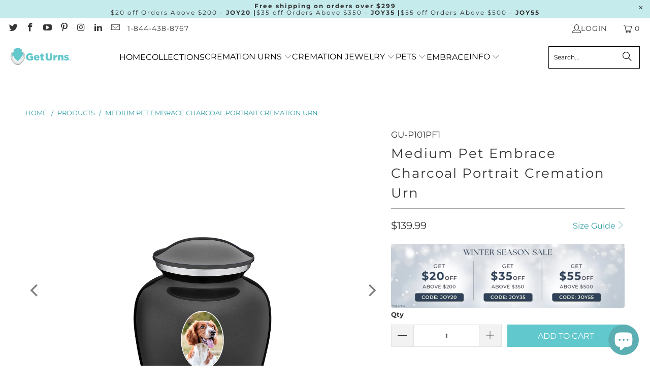

--- FILE ---
content_type: text/json
request_url: https://conf.config-security.com/model
body_size: 86
content:
{"title":"recommendation AI model (keras)","structure":"release_id=0x23:2d:50:4e:63:31:32:5b:5b:23:20:73:65:59:5b:74:55:3e:5e:4d:5d:31:68:6e:7b:5b:52:2e:5f;keras;0b285010hnd85tdb7e4nc18hnloeai2wmk2gpfda558xeezeem0p8rqdgkeh6m0k6q2bep0b","weights":"../weights/232d504e.h5","biases":"../biases/232d504e.h5"}